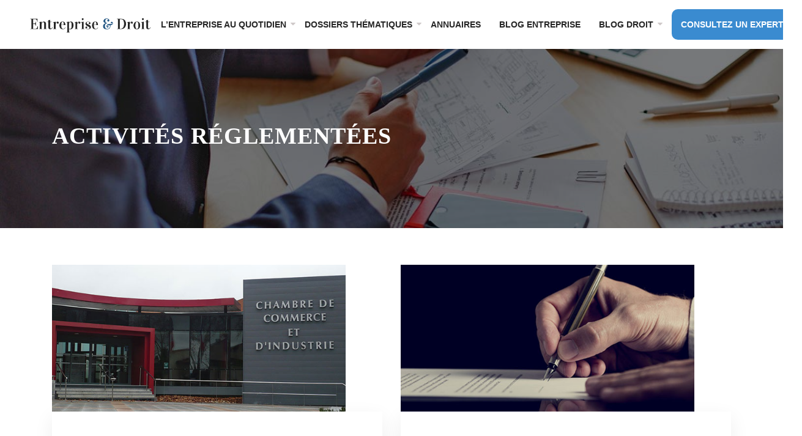

--- FILE ---
content_type: text/html; charset=UTF-8
request_url: https://www.entreprise-et-droit.com/lentreprise-au-quotidien/creer-ou-reprendre/activites-reglementees/page/2/
body_size: 15665
content:
<!DOCTYPE html>
<html>
<head lang="fr-FR">
<meta charset="UTF-8">
<meta name="viewport" content="width=device-width">
<link rel="shortcut icon" href="/wp-content/uploads/2023/03/logo-i-1.jpg" /><link val="entreprise-droit" ver="v 3.19.3" />
<meta name='robots' content='max-image-preview:large' />
<link rel='dns-prefetch' href='//stackpath.bootstrapcdn.com' />
<link rel='canonical' href='https://www.entreprise-et-droit.com/lentreprise-au-quotidien/creer-ou-reprendre/activites-reglementees/page/2/' /><title>Activités et professions réglementées : Tout ce qu'il faut savoir</title><meta name="description" content="Les activités réglementées font l'objet d'une réglementation spécifique dont il est préférable de prendre connaissance avant de se lancer dans son projet."><link rel="alternate" type="application/rss+xml" title="Entreprise et droit &raquo; Flux de la catégorie Activités réglementées" href="https://www.entreprise-et-droit.com/lentreprise-au-quotidien/creer-ou-reprendre/activites-reglementees/feed/" />
<style id='wp-img-auto-sizes-contain-inline-css' type='text/css'>
img:is([sizes=auto i],[sizes^="auto," i]){contain-intrinsic-size:3000px 1500px}
/*# sourceURL=wp-img-auto-sizes-contain-inline-css */
</style>
<style id='wp-block-library-inline-css' type='text/css'>
:root{--wp-block-synced-color:#7a00df;--wp-block-synced-color--rgb:122,0,223;--wp-bound-block-color:var(--wp-block-synced-color);--wp-editor-canvas-background:#ddd;--wp-admin-theme-color:#007cba;--wp-admin-theme-color--rgb:0,124,186;--wp-admin-theme-color-darker-10:#006ba1;--wp-admin-theme-color-darker-10--rgb:0,107,160.5;--wp-admin-theme-color-darker-20:#005a87;--wp-admin-theme-color-darker-20--rgb:0,90,135;--wp-admin-border-width-focus:2px}@media (min-resolution:192dpi){:root{--wp-admin-border-width-focus:1.5px}}.wp-element-button{cursor:pointer}:root .has-very-light-gray-background-color{background-color:#eee}:root .has-very-dark-gray-background-color{background-color:#313131}:root .has-very-light-gray-color{color:#eee}:root .has-very-dark-gray-color{color:#313131}:root .has-vivid-green-cyan-to-vivid-cyan-blue-gradient-background{background:linear-gradient(135deg,#00d084,#0693e3)}:root .has-purple-crush-gradient-background{background:linear-gradient(135deg,#34e2e4,#4721fb 50%,#ab1dfe)}:root .has-hazy-dawn-gradient-background{background:linear-gradient(135deg,#faaca8,#dad0ec)}:root .has-subdued-olive-gradient-background{background:linear-gradient(135deg,#fafae1,#67a671)}:root .has-atomic-cream-gradient-background{background:linear-gradient(135deg,#fdd79a,#004a59)}:root .has-nightshade-gradient-background{background:linear-gradient(135deg,#330968,#31cdcf)}:root .has-midnight-gradient-background{background:linear-gradient(135deg,#020381,#2874fc)}:root{--wp--preset--font-size--normal:16px;--wp--preset--font-size--huge:42px}.has-regular-font-size{font-size:1em}.has-larger-font-size{font-size:2.625em}.has-normal-font-size{font-size:var(--wp--preset--font-size--normal)}.has-huge-font-size{font-size:var(--wp--preset--font-size--huge)}.has-text-align-center{text-align:center}.has-text-align-left{text-align:left}.has-text-align-right{text-align:right}.has-fit-text{white-space:nowrap!important}#end-resizable-editor-section{display:none}.aligncenter{clear:both}.items-justified-left{justify-content:flex-start}.items-justified-center{justify-content:center}.items-justified-right{justify-content:flex-end}.items-justified-space-between{justify-content:space-between}.screen-reader-text{border:0;clip-path:inset(50%);height:1px;margin:-1px;overflow:hidden;padding:0;position:absolute;width:1px;word-wrap:normal!important}.screen-reader-text:focus{background-color:#ddd;clip-path:none;color:#444;display:block;font-size:1em;height:auto;left:5px;line-height:normal;padding:15px 23px 14px;text-decoration:none;top:5px;width:auto;z-index:100000}html :where(.has-border-color){border-style:solid}html :where([style*=border-top-color]){border-top-style:solid}html :where([style*=border-right-color]){border-right-style:solid}html :where([style*=border-bottom-color]){border-bottom-style:solid}html :where([style*=border-left-color]){border-left-style:solid}html :where([style*=border-width]){border-style:solid}html :where([style*=border-top-width]){border-top-style:solid}html :where([style*=border-right-width]){border-right-style:solid}html :where([style*=border-bottom-width]){border-bottom-style:solid}html :where([style*=border-left-width]){border-left-style:solid}html :where(img[class*=wp-image-]){height:auto;max-width:100%}:where(figure){margin:0 0 1em}html :where(.is-position-sticky){--wp-admin--admin-bar--position-offset:var(--wp-admin--admin-bar--height,0px)}@media screen and (max-width:600px){html :where(.is-position-sticky){--wp-admin--admin-bar--position-offset:0px}}

/*# sourceURL=wp-block-library-inline-css */
</style><style id='wp-block-image-inline-css' type='text/css'>
.wp-block-image>a,.wp-block-image>figure>a{display:inline-block}.wp-block-image img{box-sizing:border-box;height:auto;max-width:100%;vertical-align:bottom}@media not (prefers-reduced-motion){.wp-block-image img.hide{visibility:hidden}.wp-block-image img.show{animation:show-content-image .4s}}.wp-block-image[style*=border-radius] img,.wp-block-image[style*=border-radius]>a{border-radius:inherit}.wp-block-image.has-custom-border img{box-sizing:border-box}.wp-block-image.aligncenter{text-align:center}.wp-block-image.alignfull>a,.wp-block-image.alignwide>a{width:100%}.wp-block-image.alignfull img,.wp-block-image.alignwide img{height:auto;width:100%}.wp-block-image .aligncenter,.wp-block-image .alignleft,.wp-block-image .alignright,.wp-block-image.aligncenter,.wp-block-image.alignleft,.wp-block-image.alignright{display:table}.wp-block-image .aligncenter>figcaption,.wp-block-image .alignleft>figcaption,.wp-block-image .alignright>figcaption,.wp-block-image.aligncenter>figcaption,.wp-block-image.alignleft>figcaption,.wp-block-image.alignright>figcaption{caption-side:bottom;display:table-caption}.wp-block-image .alignleft{float:left;margin:.5em 1em .5em 0}.wp-block-image .alignright{float:right;margin:.5em 0 .5em 1em}.wp-block-image .aligncenter{margin-left:auto;margin-right:auto}.wp-block-image :where(figcaption){margin-bottom:1em;margin-top:.5em}.wp-block-image.is-style-circle-mask img{border-radius:9999px}@supports ((-webkit-mask-image:none) or (mask-image:none)) or (-webkit-mask-image:none){.wp-block-image.is-style-circle-mask img{border-radius:0;-webkit-mask-image:url('data:image/svg+xml;utf8,<svg viewBox="0 0 100 100" xmlns="http://www.w3.org/2000/svg"><circle cx="50" cy="50" r="50"/></svg>');mask-image:url('data:image/svg+xml;utf8,<svg viewBox="0 0 100 100" xmlns="http://www.w3.org/2000/svg"><circle cx="50" cy="50" r="50"/></svg>');mask-mode:alpha;-webkit-mask-position:center;mask-position:center;-webkit-mask-repeat:no-repeat;mask-repeat:no-repeat;-webkit-mask-size:contain;mask-size:contain}}:root :where(.wp-block-image.is-style-rounded img,.wp-block-image .is-style-rounded img){border-radius:9999px}.wp-block-image figure{margin:0}.wp-lightbox-container{display:flex;flex-direction:column;position:relative}.wp-lightbox-container img{cursor:zoom-in}.wp-lightbox-container img:hover+button{opacity:1}.wp-lightbox-container button{align-items:center;backdrop-filter:blur(16px) saturate(180%);background-color:#5a5a5a40;border:none;border-radius:4px;cursor:zoom-in;display:flex;height:20px;justify-content:center;opacity:0;padding:0;position:absolute;right:16px;text-align:center;top:16px;width:20px;z-index:100}@media not (prefers-reduced-motion){.wp-lightbox-container button{transition:opacity .2s ease}}.wp-lightbox-container button:focus-visible{outline:3px auto #5a5a5a40;outline:3px auto -webkit-focus-ring-color;outline-offset:3px}.wp-lightbox-container button:hover{cursor:pointer;opacity:1}.wp-lightbox-container button:focus{opacity:1}.wp-lightbox-container button:focus,.wp-lightbox-container button:hover,.wp-lightbox-container button:not(:hover):not(:active):not(.has-background){background-color:#5a5a5a40;border:none}.wp-lightbox-overlay{box-sizing:border-box;cursor:zoom-out;height:100vh;left:0;overflow:hidden;position:fixed;top:0;visibility:hidden;width:100%;z-index:100000}.wp-lightbox-overlay .close-button{align-items:center;cursor:pointer;display:flex;justify-content:center;min-height:40px;min-width:40px;padding:0;position:absolute;right:calc(env(safe-area-inset-right) + 16px);top:calc(env(safe-area-inset-top) + 16px);z-index:5000000}.wp-lightbox-overlay .close-button:focus,.wp-lightbox-overlay .close-button:hover,.wp-lightbox-overlay .close-button:not(:hover):not(:active):not(.has-background){background:none;border:none}.wp-lightbox-overlay .lightbox-image-container{height:var(--wp--lightbox-container-height);left:50%;overflow:hidden;position:absolute;top:50%;transform:translate(-50%,-50%);transform-origin:top left;width:var(--wp--lightbox-container-width);z-index:9999999999}.wp-lightbox-overlay .wp-block-image{align-items:center;box-sizing:border-box;display:flex;height:100%;justify-content:center;margin:0;position:relative;transform-origin:0 0;width:100%;z-index:3000000}.wp-lightbox-overlay .wp-block-image img{height:var(--wp--lightbox-image-height);min-height:var(--wp--lightbox-image-height);min-width:var(--wp--lightbox-image-width);width:var(--wp--lightbox-image-width)}.wp-lightbox-overlay .wp-block-image figcaption{display:none}.wp-lightbox-overlay button{background:none;border:none}.wp-lightbox-overlay .scrim{background-color:#fff;height:100%;opacity:.9;position:absolute;width:100%;z-index:2000000}.wp-lightbox-overlay.active{visibility:visible}@media not (prefers-reduced-motion){.wp-lightbox-overlay.active{animation:turn-on-visibility .25s both}.wp-lightbox-overlay.active img{animation:turn-on-visibility .35s both}.wp-lightbox-overlay.show-closing-animation:not(.active){animation:turn-off-visibility .35s both}.wp-lightbox-overlay.show-closing-animation:not(.active) img{animation:turn-off-visibility .25s both}.wp-lightbox-overlay.zoom.active{animation:none;opacity:1;visibility:visible}.wp-lightbox-overlay.zoom.active .lightbox-image-container{animation:lightbox-zoom-in .4s}.wp-lightbox-overlay.zoom.active .lightbox-image-container img{animation:none}.wp-lightbox-overlay.zoom.active .scrim{animation:turn-on-visibility .4s forwards}.wp-lightbox-overlay.zoom.show-closing-animation:not(.active){animation:none}.wp-lightbox-overlay.zoom.show-closing-animation:not(.active) .lightbox-image-container{animation:lightbox-zoom-out .4s}.wp-lightbox-overlay.zoom.show-closing-animation:not(.active) .lightbox-image-container img{animation:none}.wp-lightbox-overlay.zoom.show-closing-animation:not(.active) .scrim{animation:turn-off-visibility .4s forwards}}@keyframes show-content-image{0%{visibility:hidden}99%{visibility:hidden}to{visibility:visible}}@keyframes turn-on-visibility{0%{opacity:0}to{opacity:1}}@keyframes turn-off-visibility{0%{opacity:1;visibility:visible}99%{opacity:0;visibility:visible}to{opacity:0;visibility:hidden}}@keyframes lightbox-zoom-in{0%{transform:translate(calc((-100vw + var(--wp--lightbox-scrollbar-width))/2 + var(--wp--lightbox-initial-left-position)),calc(-50vh + var(--wp--lightbox-initial-top-position))) scale(var(--wp--lightbox-scale))}to{transform:translate(-50%,-50%) scale(1)}}@keyframes lightbox-zoom-out{0%{transform:translate(-50%,-50%) scale(1);visibility:visible}99%{visibility:visible}to{transform:translate(calc((-100vw + var(--wp--lightbox-scrollbar-width))/2 + var(--wp--lightbox-initial-left-position)),calc(-50vh + var(--wp--lightbox-initial-top-position))) scale(var(--wp--lightbox-scale));visibility:hidden}}
/*# sourceURL=https://www.entreprise-et-droit.com/wp-includes/blocks/image/style.min.css */
</style>
<style id='global-styles-inline-css' type='text/css'>
:root{--wp--preset--aspect-ratio--square: 1;--wp--preset--aspect-ratio--4-3: 4/3;--wp--preset--aspect-ratio--3-4: 3/4;--wp--preset--aspect-ratio--3-2: 3/2;--wp--preset--aspect-ratio--2-3: 2/3;--wp--preset--aspect-ratio--16-9: 16/9;--wp--preset--aspect-ratio--9-16: 9/16;--wp--preset--color--black: #000000;--wp--preset--color--cyan-bluish-gray: #abb8c3;--wp--preset--color--white: #ffffff;--wp--preset--color--pale-pink: #f78da7;--wp--preset--color--vivid-red: #cf2e2e;--wp--preset--color--luminous-vivid-orange: #ff6900;--wp--preset--color--luminous-vivid-amber: #fcb900;--wp--preset--color--light-green-cyan: #7bdcb5;--wp--preset--color--vivid-green-cyan: #00d084;--wp--preset--color--pale-cyan-blue: #8ed1fc;--wp--preset--color--vivid-cyan-blue: #0693e3;--wp--preset--color--vivid-purple: #9b51e0;--wp--preset--gradient--vivid-cyan-blue-to-vivid-purple: linear-gradient(135deg,rgb(6,147,227) 0%,rgb(155,81,224) 100%);--wp--preset--gradient--light-green-cyan-to-vivid-green-cyan: linear-gradient(135deg,rgb(122,220,180) 0%,rgb(0,208,130) 100%);--wp--preset--gradient--luminous-vivid-amber-to-luminous-vivid-orange: linear-gradient(135deg,rgb(252,185,0) 0%,rgb(255,105,0) 100%);--wp--preset--gradient--luminous-vivid-orange-to-vivid-red: linear-gradient(135deg,rgb(255,105,0) 0%,rgb(207,46,46) 100%);--wp--preset--gradient--very-light-gray-to-cyan-bluish-gray: linear-gradient(135deg,rgb(238,238,238) 0%,rgb(169,184,195) 100%);--wp--preset--gradient--cool-to-warm-spectrum: linear-gradient(135deg,rgb(74,234,220) 0%,rgb(151,120,209) 20%,rgb(207,42,186) 40%,rgb(238,44,130) 60%,rgb(251,105,98) 80%,rgb(254,248,76) 100%);--wp--preset--gradient--blush-light-purple: linear-gradient(135deg,rgb(255,206,236) 0%,rgb(152,150,240) 100%);--wp--preset--gradient--blush-bordeaux: linear-gradient(135deg,rgb(254,205,165) 0%,rgb(254,45,45) 50%,rgb(107,0,62) 100%);--wp--preset--gradient--luminous-dusk: linear-gradient(135deg,rgb(255,203,112) 0%,rgb(199,81,192) 50%,rgb(65,88,208) 100%);--wp--preset--gradient--pale-ocean: linear-gradient(135deg,rgb(255,245,203) 0%,rgb(182,227,212) 50%,rgb(51,167,181) 100%);--wp--preset--gradient--electric-grass: linear-gradient(135deg,rgb(202,248,128) 0%,rgb(113,206,126) 100%);--wp--preset--gradient--midnight: linear-gradient(135deg,rgb(2,3,129) 0%,rgb(40,116,252) 100%);--wp--preset--font-size--small: 13px;--wp--preset--font-size--medium: 20px;--wp--preset--font-size--large: 36px;--wp--preset--font-size--x-large: 42px;--wp--preset--spacing--20: 0.44rem;--wp--preset--spacing--30: 0.67rem;--wp--preset--spacing--40: 1rem;--wp--preset--spacing--50: 1.5rem;--wp--preset--spacing--60: 2.25rem;--wp--preset--spacing--70: 3.38rem;--wp--preset--spacing--80: 5.06rem;--wp--preset--shadow--natural: 6px 6px 9px rgba(0, 0, 0, 0.2);--wp--preset--shadow--deep: 12px 12px 50px rgba(0, 0, 0, 0.4);--wp--preset--shadow--sharp: 6px 6px 0px rgba(0, 0, 0, 0.2);--wp--preset--shadow--outlined: 6px 6px 0px -3px rgb(255, 255, 255), 6px 6px rgb(0, 0, 0);--wp--preset--shadow--crisp: 6px 6px 0px rgb(0, 0, 0);}:where(.is-layout-flex){gap: 0.5em;}:where(.is-layout-grid){gap: 0.5em;}body .is-layout-flex{display: flex;}.is-layout-flex{flex-wrap: wrap;align-items: center;}.is-layout-flex > :is(*, div){margin: 0;}body .is-layout-grid{display: grid;}.is-layout-grid > :is(*, div){margin: 0;}:where(.wp-block-columns.is-layout-flex){gap: 2em;}:where(.wp-block-columns.is-layout-grid){gap: 2em;}:where(.wp-block-post-template.is-layout-flex){gap: 1.25em;}:where(.wp-block-post-template.is-layout-grid){gap: 1.25em;}.has-black-color{color: var(--wp--preset--color--black) !important;}.has-cyan-bluish-gray-color{color: var(--wp--preset--color--cyan-bluish-gray) !important;}.has-white-color{color: var(--wp--preset--color--white) !important;}.has-pale-pink-color{color: var(--wp--preset--color--pale-pink) !important;}.has-vivid-red-color{color: var(--wp--preset--color--vivid-red) !important;}.has-luminous-vivid-orange-color{color: var(--wp--preset--color--luminous-vivid-orange) !important;}.has-luminous-vivid-amber-color{color: var(--wp--preset--color--luminous-vivid-amber) !important;}.has-light-green-cyan-color{color: var(--wp--preset--color--light-green-cyan) !important;}.has-vivid-green-cyan-color{color: var(--wp--preset--color--vivid-green-cyan) !important;}.has-pale-cyan-blue-color{color: var(--wp--preset--color--pale-cyan-blue) !important;}.has-vivid-cyan-blue-color{color: var(--wp--preset--color--vivid-cyan-blue) !important;}.has-vivid-purple-color{color: var(--wp--preset--color--vivid-purple) !important;}.has-black-background-color{background-color: var(--wp--preset--color--black) !important;}.has-cyan-bluish-gray-background-color{background-color: var(--wp--preset--color--cyan-bluish-gray) !important;}.has-white-background-color{background-color: var(--wp--preset--color--white) !important;}.has-pale-pink-background-color{background-color: var(--wp--preset--color--pale-pink) !important;}.has-vivid-red-background-color{background-color: var(--wp--preset--color--vivid-red) !important;}.has-luminous-vivid-orange-background-color{background-color: var(--wp--preset--color--luminous-vivid-orange) !important;}.has-luminous-vivid-amber-background-color{background-color: var(--wp--preset--color--luminous-vivid-amber) !important;}.has-light-green-cyan-background-color{background-color: var(--wp--preset--color--light-green-cyan) !important;}.has-vivid-green-cyan-background-color{background-color: var(--wp--preset--color--vivid-green-cyan) !important;}.has-pale-cyan-blue-background-color{background-color: var(--wp--preset--color--pale-cyan-blue) !important;}.has-vivid-cyan-blue-background-color{background-color: var(--wp--preset--color--vivid-cyan-blue) !important;}.has-vivid-purple-background-color{background-color: var(--wp--preset--color--vivid-purple) !important;}.has-black-border-color{border-color: var(--wp--preset--color--black) !important;}.has-cyan-bluish-gray-border-color{border-color: var(--wp--preset--color--cyan-bluish-gray) !important;}.has-white-border-color{border-color: var(--wp--preset--color--white) !important;}.has-pale-pink-border-color{border-color: var(--wp--preset--color--pale-pink) !important;}.has-vivid-red-border-color{border-color: var(--wp--preset--color--vivid-red) !important;}.has-luminous-vivid-orange-border-color{border-color: var(--wp--preset--color--luminous-vivid-orange) !important;}.has-luminous-vivid-amber-border-color{border-color: var(--wp--preset--color--luminous-vivid-amber) !important;}.has-light-green-cyan-border-color{border-color: var(--wp--preset--color--light-green-cyan) !important;}.has-vivid-green-cyan-border-color{border-color: var(--wp--preset--color--vivid-green-cyan) !important;}.has-pale-cyan-blue-border-color{border-color: var(--wp--preset--color--pale-cyan-blue) !important;}.has-vivid-cyan-blue-border-color{border-color: var(--wp--preset--color--vivid-cyan-blue) !important;}.has-vivid-purple-border-color{border-color: var(--wp--preset--color--vivid-purple) !important;}.has-vivid-cyan-blue-to-vivid-purple-gradient-background{background: var(--wp--preset--gradient--vivid-cyan-blue-to-vivid-purple) !important;}.has-light-green-cyan-to-vivid-green-cyan-gradient-background{background: var(--wp--preset--gradient--light-green-cyan-to-vivid-green-cyan) !important;}.has-luminous-vivid-amber-to-luminous-vivid-orange-gradient-background{background: var(--wp--preset--gradient--luminous-vivid-amber-to-luminous-vivid-orange) !important;}.has-luminous-vivid-orange-to-vivid-red-gradient-background{background: var(--wp--preset--gradient--luminous-vivid-orange-to-vivid-red) !important;}.has-very-light-gray-to-cyan-bluish-gray-gradient-background{background: var(--wp--preset--gradient--very-light-gray-to-cyan-bluish-gray) !important;}.has-cool-to-warm-spectrum-gradient-background{background: var(--wp--preset--gradient--cool-to-warm-spectrum) !important;}.has-blush-light-purple-gradient-background{background: var(--wp--preset--gradient--blush-light-purple) !important;}.has-blush-bordeaux-gradient-background{background: var(--wp--preset--gradient--blush-bordeaux) !important;}.has-luminous-dusk-gradient-background{background: var(--wp--preset--gradient--luminous-dusk) !important;}.has-pale-ocean-gradient-background{background: var(--wp--preset--gradient--pale-ocean) !important;}.has-electric-grass-gradient-background{background: var(--wp--preset--gradient--electric-grass) !important;}.has-midnight-gradient-background{background: var(--wp--preset--gradient--midnight) !important;}.has-small-font-size{font-size: var(--wp--preset--font-size--small) !important;}.has-medium-font-size{font-size: var(--wp--preset--font-size--medium) !important;}.has-large-font-size{font-size: var(--wp--preset--font-size--large) !important;}.has-x-large-font-size{font-size: var(--wp--preset--font-size--x-large) !important;}
/*# sourceURL=global-styles-inline-css */
</style>

<style id='classic-theme-styles-inline-css' type='text/css'>
/*! This file is auto-generated */
.wp-block-button__link{color:#fff;background-color:#32373c;border-radius:9999px;box-shadow:none;text-decoration:none;padding:calc(.667em + 2px) calc(1.333em + 2px);font-size:1.125em}.wp-block-file__button{background:#32373c;color:#fff;text-decoration:none}
/*# sourceURL=/wp-includes/css/classic-themes.min.css */
</style>
<link rel='stylesheet' id='default-css' href='https://www.entreprise-et-droit.com/wp-content/themes/factory-templates-3/style.css?ver=a07c6db0a72db7258f453cd0803f5863' type='text/css' media='all' />
<link rel='stylesheet' id='bootstrap4-css' href='https://www.entreprise-et-droit.com/wp-content/themes/factory-templates-3/css/bootstrap4/bootstrap.min.css?ver=a07c6db0a72db7258f453cd0803f5863' type='text/css' media='all' />
<link rel='stylesheet' id='font-awesome-css' href='https://stackpath.bootstrapcdn.com/font-awesome/4.7.0/css/font-awesome.min.css?ver=a07c6db0a72db7258f453cd0803f5863' type='text/css' media='all' />
<link rel='stylesheet' id='custom-post-css' href='https://www.entreprise-et-droit.com/wp-content/themes/factory-templates-3/css/custom-post.css?ver=a07c6db0a72db7258f453cd0803f5863' type='text/css' media='all' />
<link rel='stylesheet' id='aos-css' href='https://www.entreprise-et-droit.com/wp-content/themes/factory-templates-3/css/aos.css?ver=a07c6db0a72db7258f453cd0803f5863' type='text/css' media='all' />
<link rel='stylesheet' id='global-css' href='https://www.entreprise-et-droit.com/wp-content/themes/factory-templates-3/css/global.css?ver=a07c6db0a72db7258f453cd0803f5863' type='text/css' media='all' />
<link rel='stylesheet' id='style-css' href='https://www.entreprise-et-droit.com/wp-content/themes/factory-templates-3/css/template.css?ver=a07c6db0a72db7258f453cd0803f5863' type='text/css' media='all' />
<script type="text/javascript" src="https://www.entreprise-et-droit.com/wp-content/themes/factory-templates-3/js/jquery.min.js?ver=a07c6db0a72db7258f453cd0803f5863" id="jquery-js"></script>
<link rel="https://api.w.org/" href="https://www.entreprise-et-droit.com/wp-json/" /><link rel="alternate" title="JSON" type="application/json" href="https://www.entreprise-et-droit.com/wp-json/wp/v2/categories/51" /><link rel="EditURI" type="application/rsd+xml" title="RSD" href="https://www.entreprise-et-droit.com/xmlrpc.php?rsd" />



<script>
  (function(i,s,o,g,r,a,m){i['GoogleAnalyticsObject']=r;i[r]=i[r]||function(){
  (i[r].q=i[r].q||[]).push(arguments)},i[r].l=1*new Date();a=s.createElement(o),
  m=s.getElementsByTagName(o)[0];a.async=1;a.src=g;m.parentNode.insertBefore(a,m)
  })(window,document,'script','https://www.google-analytics.com/analytics.js','ga');

  ga('create', 'UA-76109519-1', 'auto');
  ga('send', 'pageview');

</script>
<meta name="google-site-verification" content="bUge3x16eU5mtyB-dxkX-yRxZrnl26Tr_F-MmroDCLc" /><style type="text/css">
  
.default_color_background,.menu-bars{background-color : #255884 }
.default_color_text,a,h1 span,h2 span,h3 span,h4 span,h5 span,h6 span{color :#255884 }
.navigation li a,.navigation li.disabled,.navigation li.active a,.owl-dots .owl-dot.active span,.owl-dots .owl-dot:hover span{background-color: #255884;}
.block-spc{border-color:#255884}
.default_color_border{border-color : #255884 }
.fa-bars,.overlay-nav .close{color: #255884;}
nav li a:after{background-color: #255884;}
a{color : #208ae5 }
a:hover{color : #7eabd1 }
.archive h2 a{color :#212121}
.main-menu,.bottom-menu{background-color:#fff;}
.scrolling-down{background-color:#fff;}
.main-menu{box-shadow: none;-moz-box-shadow: none;-webkit-box-shadow: none;}
.main-menu{padding : 0 0 0 0 }
.main-menu.scrolling-down{padding : 0 0 0 0!important; }
.main-menu.scrolling-down{-webkit-box-shadow: 0 2px 13px 0 rgba(0, 0, 0, .1);-moz-box-shadow: 0 2px 13px 0 rgba(0, 0, 0, .1);box-shadow: 0 2px 13px 0 rgba(0, 0, 0, .1);}   
nav li a{font-size:14px;}
nav li a{line-height:40px;}
nav li a{color:#262626!important;}
nav li:hover > a,.current-menu-item > a{color:#255884!important;}
.archive h1{color:#fff!important;}
.archive h1,.single h1{text-align:left!important;}
.single h1{color:#fff!important;}
.archive .readmore{background-color:#3a8bd0;}
.archive .readmore{color:#fff;}
.archive .readmore:hover{color:#fff;}
.archive .readmore{padding:8px 20px;}
.subheader{padding:120px 0px}
footer{padding:100px 0 0}
footer #back_to_top{background-color:#255884;}
footer #back_to_top i{color:#fff;}
footer #back_to_top {padding:6px 12px 4px;}
.single h2{font-size:22px!important}    
.single h3{font-size:18px!important}    
.single h4{font-size:15px!important}    
.single h5{font-size:15px!important}    
.single h6{font-size:15px!important}    
@media(max-width: 1024px){.main-menu.scrolling-down{position: fixed !important;}}
.breadcrumb a,.fbc-page .fbc-wrap .fbc-items a,.fbc-page .fbc-wrap .fbc-item li span,.fbc-page .fbc-wrap .fbc-items li.active span, .fbc-page .fbc-wrap .fbc-items li .fbc-end-text{color:#fff!important;margin: 0 5px!important;font-family: "Source Sans Pro",'Trebuchet MS', Helvetica, sans-serif;font-size:14px;}
.fbc-page .fbc-wrap .fbc-items li{padding:0!important;font-family: "Source Sans Pro",'Trebuchet MS', Helvetica, sans-serif;}
.fbc-page .fbc-wrap .fbc-items li a{color:#fff;font-size:14px;}
.breadcrumb,.fbc-page .fbc-wrap .fbc-items{position: absolute;
color: #fff;
bottom: 0;
margin-bottom: 0;
border-radius: 0;
background: #0000004f;
padding: 10px 25px;}
@import url('https://fonts.googleapis.com/css2?family=Source+Sans+Pro:wght@300;400;600;700;900&family=Vidaloka&display=swap');
body{
font-family: "Source Sans Pro",'Trebuchet MS', Helvetica, sans-serif;
    line-height: 25px;
    font-weight: 400;
    font-style: normal;
    color: #838383;
    font-size: 14px;
}

h1,h2,h3,h4{font-family: 'Vidaloka', serif; letter-spacing: 1px; text-transform: uppercase;     font-weight: 700;}

/********************************************************/
.navbar{ padding: 0!important;}
.navbar-toggler{border:none}
nav li a{
font-weight: 700;
text-transform: uppercase;
padding: 20px 0;
}
.menu-item-has-children::after{
top: 24px;
    color: #cfc9c9;
    right: 0;
}
.sub-menu li a{padding:0 7px;}
.scrolling-down #logo img {width:auto;}
.normal-menu ul {z-index: 10;}
.sub-menu .menu-item-has-children::after {
                top: 5px;
                 color: #cfc9c9;
                right: 9px;
            }
  .sub-menu { max-width: initial; }
li.specifique_link {
text-align: center;
background: #3A8BD0;
-webkit-border-radius: 10px;
-moz-border-radius: 10px;
border-radius: 10px;
margin: 15px;
}
li.specifique_link a{line-height:30px!important; color:#fff!important; padding: 10px 0!important;}
li.specifique_link a:hover{color:#fff!important; }
/*********************Home**************************/
.bloc1{height:65vh;}
.titre-intro .sow-headline-container p.sow-sub-headline{font-family: 'Vidaloka', serif;}
.ow-button-base.ow-button-align-center { font-weight: 700;}
.titre2 .sow-headline-container h2.sow-headline{    padding-left: 20px;  border-left: 6px solid #333;}
.titre3 .sow-headline-container h2.sow-headline{padding-left: 20px;  border-left: 6px solid #fff;}
.bloc-icon h3{font-size: 12px;line-height:22px;font-family: 'Vidaloka', serif; font-weight: 400; color:#2c2c2c;}
.vc_btn3, .btBlue .vc_btn3{background-color: #3A8BD0; color:#fff;    border-radius: 3px;font-size: 14px; border: 2px solid transparent; padding: 13px 22px; margin-right:20px;}
.vc_btn3:hover, .btBlue .vc_btn3:hover{border: 2px solid #3A8BD0;background-color: #fff; color:#255884;}
.vc_btn3:focus,.btBlue .vc_btn3:focus{border: 2px solid #3A8BD0 !important;}
.vc_btn2,.btBNuit .vc_btn3{background-color: #202D37; color:#fff;    border-radius: 3px;font-size: 14px; border: 2px solid transparent; padding: 13px 45px; }
.vc_btn2:hover,.btBNuit .vc_btn3:hover{border: 2px solid #202D37;background-color: #fff; color:#202D37;}
.vc_btn2:focus,.btBNuit .vc_btn3:focus{border: 2px solid #202D37 !important;}
.blog-affichage .post-title-loop a{    text-transform: uppercase;  font-weight: 700; color:#fff; font-size:17px; line-height:22px; padding-bottom: 10px;
    border-bottom: 1px solid #e1e1e1;
    margin-bottom: 15px;
margin-top: 15px;
display:block;}
.spb{font-family: 'Vidaloka', serif;}
.blocTxt h3{    font-size: 18px;
    letter-spacing: 0.5px;
    margin-bottom: 6px;
    line-height: 22px;
    color: #2c2c2c;
font-weight: 400;
}
.col1{ -webkit-transition:.5s all ease;
    transition:.5s all ease;}
.col1:hover {
    -webkit-transform: translateY(-8px);
    transform: translateY(-8px);
}
.part-right{padding:80px 170px 60px 170px;}
.tm-sbox1{position:relative; z-index:1;}
.tm-sbox1:after {
    content: '';
    top: 72px;
    left: 30px;
    width: 1px;
    height: 50%;
    background-color: #ddd;
    position: absolute;
z-index:-1;
}
.content-image-hover-text.bottom-slide .content{left: 5%;}
.col2{    border: 1px solid rgba(0, 0, 0, 0.07);   padding: 2em 2em 1em;}
.colt h3{font-size: 13px; margin-bottom: 15px;}
.txt_prem .sow-headline-container p.sow-sub-headline{font-style: italic; font-family: 'Vidaloka', serif;}
.col3{    border: 1px solid #fff;   padding: 10px 10px 0;     border-radius: 5px;}
h1.title{color: #fff;position: relative;}
.post-title{
  background-repeat: no-repeat;
  background-size: cover;
  background-position: center center;
  background-image: url('/wp-content/uploads/2023/03/tbar-bg2.jpg');
  height: 320px;
  text-align: center;
  line-height: 320px;
  margin-bottom: 30px;
  color: #fff;
  font-size: 35px;
}
.widget-classic-list{
       list-style-type: disc;
        margin: 30px 0 0;
    padding:0 0 0 20px;
    font-size:14px;
columns: 3;
break-inside: avoid;
-moz-column-gap: 30px;
-webkit-column-gap: 30px;
}
ul.list_cat {  list-style-type: none; padding:0;     margin-bottom: 60px;}
ul.list_cat li{  margin:1em 0;}
a.lien_page {
  padding: 15px 0;
  border: 1px solid #255884;
  color: #255884;
  font-size: 16px;
  display: inherit;
}
a.lien_page:hover{
    background:#255884;
    color:#fff;
}
a.lien_page:focus{border: 1px solid #255884 !important;}
.cole1{
    padding: 28px 25px;
    border: 1px solid #255884;
}
.cole1:hover{    background: #3A8BD0;}
.cole1:hover .blocTxt h3, .cole1:hover .blocTxt p{color:#fff;}
.lien-sp {
border-radius: 3px;
    background-color: #3A8BD0;
    color: #fff;
    padding: 12px 22px;
}
.cole1:hover .lien-sp{background-color: #fff; color: #3A8BD0;}
.cole1:hover .deco-img  img {
    -webkit-filter: brightness(0) invert(1);
    filter: brightness(0) invert(1);
}
.tm-skincolor{    color: #3A8BD0;}
.tm-list {
    list-style: none;
    padding-left: 0px;
    font-size: 15px;
    font-weight: 400;
}
ul.tm-list li {    padding-top: 12px;  color: #000;}
.tm-list i.tm-skincolor {
    margin-left: 5px;
    margin-right: 8px;
}
.titre4  .sow-headline-container h3.sow-headline{font-weight: 400; letter-spacing: 0;   text-transform: initial;margin-bottom: 0;}
.titre4 .sow-headline-container .decoration{margin-top: 0!important;}
.titre4  .sow-headline-container h2.sow-headline{    margin-bottom: 0;}
.menu-services-menu-left-container ul{list-style: none;
    margin: 0px;
    padding: 0px;
    margin-bottom: 30px;}
.menu-services-menu-left-container ul li {   margin: 5px 0;}
.menu-services-menu-left-container ul li a {
    display: block;
    position: relative;
    font-weight: normal;
    font-size: 14px;
    padding: 12px 16px;
    background-color: #f1f1f1;
    letter-spacing: 1px;
color: #212121;
}
.menu-services-menu-left-container ul li.current-menu-item>a ,.menu-services-menu-left-container ul li a:hover{
    background: #255884;
   color: #fff!important;
}
h2.big_titre{padding-left: 20px;   border-left: 6px solid #333; color: #2c2c2c;}
/************************categorie*************************/
.bloc-cat-before-footer{ display: flex;
    flex-direction: row;
    height: 550px;
margin-top:20px;
margin-bottom:-40px;
}
#part-leftcat {
 width: 100%;
  flex-grow: 1;
    background: #255885;
padding: 80px 170px 60px 170px;
text-align: center;
    color: #fff;
}

#part-rightcat {
 width: 100%;
  flex-grow: 1;
background-image: url(/wp-content/uploads/2023/03/consultation-entreprise-1.jpg);
background-position: center center;
background-size: cover;
padding: 70px;
}
.bg-col3{background-color: #ffffff;  color: #255884;}
/***********************footer*****************************/
.widget-area{max-width: 100%!important; padding: 0!important;}
footer{  color: rgba(20000055, 255, 255, 0.52);       background-size: cover;  background-position: center;}

footer #back_to_top{
    line-height:22px;
    text-align:center;
    bottom:1.5%;
    border-radius: 6px;
}
footer #back_to_top i{
    font-size:22px
}
footer .copyright{
     padding: 20px 0;
    border-top: 1px solid rgba(20000055, 255, 255, 0.07);
    margin-top: 60px;
    color: #838383;
    text-align: center;
    font-size: 14px;
}

footer ul{
    list-style:none;
    margin:0;
    padding:0;
    font-size:14px;
columns: 3;
break-inside: avoid;
-moz-column-gap: 30px;
-webkit-column-gap: 30px;
}
footer ul li{
    left:0;
    -webkit-transition:.5s all ease;
    transition:.5s all ease;
    padding:.4em 0
}
footer ul li a, footer .copyright a{color: rgba(20000055, 255, 255, 0.7);}
footer ul li a:hover, footer .copyright a:hover{color:#255884;}
footer .footer-widget{
    line-height: 30px;
font-size:20px;
    padding-bottom: 13px;
    font-weight: 700;
    color: #fff;
font-family: 'Vidaloka', serif;
}

/***********************************************************************/

.widget_sidebar .sidebar-widget {
color: #3a8bd0;
    padding-bottom: 18px;
    font-size: 20px;
    line-height: 27px;
}

.post-content-loop{
padding: 40px 30px;
    -webkit-box-shadow: 0 10px 30px rgb(0 0 0 / 7%);
    box-shadow: 0 10px 30px rgb(0 0 0 / 7%);
    background: #fff;
}

.widget_sidebar a,.widget_sidebar p{
    font-size:15px
}
.widget_sidebar{
padding: 30px 25px;
    margin-bottom: 50px;
   -webkit-box-shadow: 0 10px 30px rgb(0 0 0 / 7%);
    box-shadow: 0 10px 30px rgb(0 0 0 / 7%);
    background: #fff;
}
.loop-post .thumb-cover{
    margin-bottom:0!important
}


.archive h1,.single h1{
    font-size:38px;
}

.archive h2{
line-height: 32px;
    margin-bottom: 0.5em;
    font-size: 21px;
}
.post-inloop{
    margin:0 0 40px;
    padding:0 0 40px;
    border-bottom:1px solid rgba(0,0,0,.08)
}
.post-inloop p{
    padding-bottom:0;
    margin-bottom:20px
}
.post-inloop .col-md-7{
    padding-left:40px
}
.blog-post-content{
    border-bottom: none;
    padding: 0 0 10px;
}

.single .related{
    color:#060815;
    display:inline-block;
    font-weight:400;
    line-height:26px;
padding: 20px 0 5px;
}
.single h2,.single h3,.single h4,.single h5,.single h6{
    color: #060815;
    line-height: 1.5;
    font-weight: 600;
}

.archive .readmore{
    font-size:13px;
    line-height:24px;
    font-weight:600;
    text-transform:uppercase;
position:relative;
    overflow: hidden;
z-index: 1;
border-radius: 5px;
}
.archive .readmore::before {
    content: "";
    background-color: #255884;
    position: absolute;
    display: block;
    height: 100%;
    top: 0;
    -webkit-transform: translateX(-100%) skew(-30deg);
    -moz-transform: translateX(-100%) skew(-30deg);
    transform: translateX(-100%) skew(-30deg);
    -webkit-transition: .5s cubic-bezier(.76, .49, .25, 1);
    -moz-transition: .5s cubic-bezier(.76, .49, .25, 1);
    transition: .5s cubic-bezier(.76, .49, .25, 1);
    left: -25px;
    width: 135%;
    z-index: -1;
}
.archive .readmore:hover:before {
    -webkit-transform: translateX(0) skew(-30deg);
    -moz-transform: translateX(0) skew(-30deg);
    transform: translateX(0) skew(-30deg);
}
.single .post-data{
    margin-bottom:50px;
background: #fff; padding: 0 30px;
}

/***********************Responsive*****************************/
@media screen and (max-width:1600px){
.part-right {padding: 80px 50px 60px 50px;}
.tm-sbox1::after {left: 36px;}
}
@media screen and (max-width:1366px){.tm-sbox1::after{display:none;}
.logo-main{width: 200px;height: auto;}
#part-leftcat {padding: 80px 50px 60px 50px;}
}
@media screen and (max-width:1024px){
.bloc-cat-before-footer {height: 680px;}
.navbar {  padding: 10px 0 !important;}
.bloc1{height:70vh;}
img{max-width: 100%;height: auto;}
.main-menu.scrolling-down {  padding: 20px 0 !important;}
.sub-menu { background-color: #ececec42;}
.sub-menu li a{padding:15px;}
.menu-item-has-children::after { top: 7px;}
 ul#main-menu{margin-top:2em; }
    .home h1{
        line-height:35px!important;
        font-size:28px!important
    }
    .home h2{
        line-height:30px!important;
        font-size:24px!important
    }
    nav li a{
        line-height:30px;
padding:10px;
    }
    .normal-menu ul{
        margin-top:1em
    }
    .main-menu ul li .sub-menu{
        margin-top:0;
        min-width:100%;
        position:relative;
        box-shadow:none
    }
 .home h3{ font-size:13px!important }
}
@media screen and (max-width:960px){
.vc_btn2, .btBNuit .vc_btn3 {padding: 9px 30px;}
.vc_btn3, .btBlue .vc_btn3 { padding: 9px 22px;}
.boutonIntxt .vc_btn3, .boutonIntxt .vc_btn2{width: 58%;
display: block;
margin: 10px 0;
text-align: center;
}
div.left_bloc_form span, .execphpwidget span { font-size: 15px;}
.home .vc_btn3-container .vc_btn2{margin-right: 0!important;}
    .home h1{
        line-height:30px!important;
        font-size:27px!important
    }
    .home h2{
        line-height:28px!important;
        font-size:22px!important
    }
.home .loop-post {padding: 0;}
    .single .post-data{
        padding:0 15px;
    }
    .sidebar{
        margin-top:0
    }
    .scrolling-down .navbar-collapse{
        background:0 0
    }
    .single .related{
        width:100%
    }
    .post-inloop .col-md-7{
        padding-left:0
    }
    .widget_footer{
        margin-top:2em
    }
    .loop-post{
        padding:0;
    }

    .recent-project-title{
        transform:none!important
    }
   
}
@media screen and (max-width:480px){
.bloc-cat-before-footer{display:none}
footer ul { columns: 1;}
.bloc1 {  height: 90vh;}
    footer .copyright{
        padding:25px 50px
    }
}
/*************************css widget**************************/
aside#execphp-3 {
    background: #255884;
    margin-bottom: 0!important;
padding: 33px 16px 20px;
    text-align: center;
}
div.txt_prem {
    color: #fff;
    font-style: italic;
    font-size: 14px;
    text-align: center;
    font-family: 'Vidaloka', serif;
}
#execphp-3 p {
    color: #fff;
    line-height: 1.4;
    font-size: 14px;
    text-align: center;
}
div.left_bloc_form span, .execphpwidget span {
    font-size: 20px;
    padding: 15px 0 10px;
    font-family: Vidaloka,'Trebuchet MS', Helvetica, sans-serif;
    line-height: 30px;
    letter-spacing: 1px;
    font-weight: 400;
    font-style: normal;
    width: 100%;
    display: block;
    color: #fff;
}
.form_interne .search_field {
    background-color: rgba(0,0,0,.03);
    border: 1px solid #e5e5e5;
     padding: 8px 6px;
    padding-left: 29px;
    position: relative;
    height: 40px;
    display: block;
    width: 100%;
    border-radius: 3px;
}
.form_interne .search_field i {
    position: absolute;
    left: 13px;
    top: 13px;
    opacity: 0.9;
    font-size: 16px;
    color: #999999;
    width: 20px;
}
#execphp-3 .search_field select, #execphp-3 .search_field i , .form_interne .search_field i{
    color: #fff;
}
.form_interne .search_field select {
    background: transparent;
    border: none;
    -webkit-appearance: none;
    height: 28px;
    padding: 5px;
    padding-top: 0px;
    padding-left: 5px;
    color: #fff;
    max-width: inherit;
    position: relative;
    width: 100%;
    z-index: 100;
}
.form_interne .search_field select option {
    background: #fff ;
}
.form_interne .search_field select option {
    color: #2d2d2d;
}
.vc_btn3-container .vc_btn3{margin-right: 0;}
.home .vc_btn3-container .vc_btn2{margin-right: 20px;}
.vc_btn3-container{    margin: 20px 0 0; display: inline-block;
vertical-align: top;}
.custom-sidebar .vc_btn3-container, .bt-assurances-pro{width:100%;}
aside#text-14.widget {
    background: #DFE6ED;
    color: #202D37;
    border: 4px solid #255884;
}
#text-14 .textwidget { padding: 15px 15px 1px;}
.search_field.selectbox::after {
  font-family: FontAwesome;
  content: '\f107';
  position: absolute;
  right: 13px;
  top: 9px;
color:#fff;
}
/**********************************intro article*********************************************/
div.intro_article { margin-bottom: 4em;}
#single_widg {
    border-top: 1px solid #255884;
    border-bottom: 1px solid #255884;
    padding: 30px 0 30px;
    position: relative;
    z-index: 9;
    text-align: center;
    width: 95%;
}
.widg_titre {
    color: #000;
    text-align: center;
    font-weight: 500;
    padding: 0 9%;
    font-size: 16px;
}
.titre_intro { font-weight: 600;}
.demarches {
    color: #255884;
    margin-top: 1em;
    display: block;
    font-weight: 600;
}
.barre2 {
    width: 13%;
    border-top: 1px solid #000;
    display: inline-block;
    margin: 1em 0;
}
.widg_titre2 {
    color: #3A8BD0;
    text-align: center;
    font-weight: 600;
    margin-bottom: 1em;
    font-size: 18px;
}
#gauche {
    text-align: right;
    margin-right: 2%;
}
#gauche, #droit {
    float: left;
    width: 47%;
}
#droit {
    text-align: left;
    margin-left: 2%;
}
#global {
    overflow: auto;
    width: 97%;
    margin-bottom: 2%;
}
.formulaire_single .team_single {
    background: url(/wp-content/uploads/2023/03/drop-down-arrow.png) #fff no-repeat 92% center !important;
    -webkit-appearance: none;
    -moz-appearance: none;
    appearance: none;
}
.formulaire_single button {
background: #3A8BD0;
    margin-left: -5px;
    padding: 7px 23px 7px;
    border: 2px solid #3A8BD0;
    color: #fff;
}
.formulaire_single button:focus {border: 2px solid #3A8BD0!important;}
#single_widg select, #single_widg2 select {
    width: 30%;
    border: 1px solid #255884;
    background: #fff;
    color: #255884;
    padding: 8px 14px 8px;
}
.formulaire_single .team_single:focus{  border: 1px solid #255884!important;}
#single_widg small{text-align: center;
    display: block;
    margin-top: 2em;} 
/*****************************page annuaire***********************************/
.tm-sbox .tm-sbox-image {   text-align: center;}
.cadre_icon .tm-sbox-image {    width: 8%;   float: left;}
.cadre_icon .vc_cta3-container {
    float: left;
    width: 34%;
    margin-left: 5%;
    margin-bottom: 35px;
}
.carte_region {  clear: both;}
.cadre_icon .formulaire_single .team_single {
    border: 1px solid #838383;
    color: #838383;
}
.cadre_icon select {
    padding: 12px 60px 12px 20px;
    border-radius: 0px;
    cursor: pointer;
    outline: none;
}</style>
</head>
<body class="archive paged category category-activites-reglementees category-51 paged-2 category-paged-2 wp-theme-factory-templates-3 " style="">	
<div id="before-menu"></div><div class="normal-menu menu-to-right main-menu ">	
<div class="container-fluid pl-5 pr-5">

<nav class="navbar navbar-expand-xl pl-0 pr-0">

<a id="logo" href="https://www.entreprise-et-droit.com">
<img class="logo-main" src="/wp-content/uploads/2023/03/logo22B-1.png" alt="logo">
</a>
	


<button class="navbar-toggler" type="button" data-toggle="collapse" data-target="#navbarsExample06" aria-controls="navbarsExample06" aria-expanded="false" aria-label="Toggle navigation">
<span class="navbar-toggler-icon">
<div class="menu_btn">	
<div class="menu-bars"></div>
<div class="menu-bars"></div>
<div class="menu-bars"></div>
</div>
</span>
</button> 
<div class="collapse navbar-collapse" id="navbarsExample06">
<ul id="main-menu" class="navbar-nav ml-auto"><li id="menu-item-11362" class="menu-item menu-item-type-taxonomy menu-item-object-category current-category-ancestor current-menu-ancestor menu-item-has-children"><a href="https://www.entreprise-et-droit.com/lentreprise-au-quotidien/">L&rsquo;entreprise au quotidien</a>
<ul class="sub-menu">
	<li id="menu-item-11363" class="menu-item menu-item-type-taxonomy menu-item-object-category current-category-ancestor current-menu-ancestor current-menu-parent current-category-parent menu-item-has-children"><a href="https://www.entreprise-et-droit.com/lentreprise-au-quotidien/creer-ou-reprendre/">Créer ou reprendre</a>
	<ul class="sub-menu">
		<li id="menu-item-11372" class="menu-item menu-item-type-taxonomy menu-item-object-category current-menu-item"><a href="https://www.entreprise-et-droit.com/lentreprise-au-quotidien/creer-ou-reprendre/activites-reglementees/">Activités réglementées</a></li>
		<li id="menu-item-11373" class="menu-item menu-item-type-taxonomy menu-item-object-category"><a href="https://www.entreprise-et-droit.com/lentreprise-au-quotidien/creer-ou-reprendre/aspects-fiscaux/">Aspects fiscaux</a></li>
		<li id="menu-item-11374" class="menu-item menu-item-type-taxonomy menu-item-object-category"><a href="https://www.entreprise-et-droit.com/lentreprise-au-quotidien/creer-ou-reprendre/aspects-sociaux/">Aspects sociaux</a></li>
		<li id="menu-item-11375" class="menu-item menu-item-type-taxonomy menu-item-object-category"><a href="https://www.entreprise-et-droit.com/lentreprise-au-quotidien/creer-ou-reprendre/baux-commerciaux/">Baux commerciaux</a></li>
		<li id="menu-item-11376" class="menu-item menu-item-type-taxonomy menu-item-object-category"><a href="https://www.entreprise-et-droit.com/lentreprise-au-quotidien/creer-ou-reprendre/choix-de-la-forme-sociale/">Choix de la forme sociale</a></li>
		<li id="menu-item-11377" class="menu-item menu-item-type-taxonomy menu-item-object-category"><a href="https://www.entreprise-et-droit.com/lentreprise-au-quotidien/creer-ou-reprendre/financement/">Financement</a></li>
		<li id="menu-item-11378" class="menu-item menu-item-type-taxonomy menu-item-object-category"><a href="https://www.entreprise-et-droit.com/lentreprise-au-quotidien/creer-ou-reprendre/propriete-intellectuelle/">Propriété intellectuelle</a></li>
		<li id="menu-item-11379" class="menu-item menu-item-type-taxonomy menu-item-object-category"><a href="https://www.entreprise-et-droit.com/lentreprise-au-quotidien/creer-ou-reprendre/relations-avec-ladministration/">Relations avec l&rsquo;Administration</a></li>
		<li id="menu-item-11380" class="menu-item menu-item-type-taxonomy menu-item-object-category"><a href="https://www.entreprise-et-droit.com/lentreprise-au-quotidien/creer-ou-reprendre/techniques-de-reprise/">Techniques de reprise</a></li>
	</ul>
</li>
	<li id="menu-item-11367" class="menu-item menu-item-type-taxonomy menu-item-object-category menu-item-has-children"><a href="https://www.entreprise-et-droit.com/lentreprise-au-quotidien/gerer-et-developper/">Gérer et développer</a>
	<ul class="sub-menu">
		<li id="menu-item-11381" class="menu-item menu-item-type-taxonomy menu-item-object-category"><a href="https://www.entreprise-et-droit.com/lentreprise-au-quotidien/gerer-et-developper/baux-commerciaux-gerer-et-developper/">Baux commerciaux</a></li>
		<li id="menu-item-11384" class="menu-item menu-item-type-taxonomy menu-item-object-category"><a href="https://www.entreprise-et-droit.com/lentreprise-au-quotidien/gerer-et-developper/contrats/">Contrats</a></li>
		<li id="menu-item-11387" class="menu-item menu-item-type-taxonomy menu-item-object-category"><a href="https://www.entreprise-et-droit.com/lentreprise-au-quotidien/gerer-et-developper/gestion-des-creances/">Gestion des créances</a></li>
		<li id="menu-item-11389" class="menu-item menu-item-type-taxonomy menu-item-object-category"><a href="https://www.entreprise-et-droit.com/lentreprise-au-quotidien/creer-ou-reprendre/propriete-intellectuelle/">Propriété intellectuelle</a></li>
		<li id="menu-item-11390" class="menu-item menu-item-type-taxonomy menu-item-object-category"><a href="https://www.entreprise-et-droit.com/lentreprise-au-quotidien/gerer-et-developper/communication-et-publicite/">Communication et publicité</a></li>
		<li id="menu-item-11391" class="menu-item menu-item-type-taxonomy menu-item-object-category"><a href="https://www.entreprise-et-droit.com/lentreprise-au-quotidien/gerer-et-developper/relations-avec-ladministration-gerer-et-developper/">Relations avec l&rsquo;Administration</a></li>
		<li id="menu-item-11393" class="menu-item menu-item-type-taxonomy menu-item-object-category"><a href="https://www.entreprise-et-droit.com/lentreprise-au-quotidien/gerer-et-developper/concurrence/">Concurrence</a></li>
		<li id="menu-item-11394" class="menu-item menu-item-type-taxonomy menu-item-object-category"><a href="https://www.entreprise-et-droit.com/lentreprise-au-quotidien/gerer-et-developper/dirigeants-et-gerants/">Dirigeants et Gérants</a></li>
		<li id="menu-item-11395" class="menu-item menu-item-type-taxonomy menu-item-object-category"><a href="https://www.entreprise-et-droit.com/lentreprise-au-quotidien/gerer-et-developper/droit-du-travail/">Droit du travail</a></li>
		<li id="menu-item-11396" class="menu-item menu-item-type-taxonomy menu-item-object-category"><a href="https://www.entreprise-et-droit.com/lentreprise-au-quotidien/gerer-et-developper/fonctionnement-de-la-societe/">Fonctionnement de la société</a></li>
		<li id="menu-item-11397" class="menu-item menu-item-type-taxonomy menu-item-object-category"><a href="https://www.entreprise-et-droit.com/lentreprise-au-quotidien/gerer-et-developper/impots-et-charges/">Impôts et charges</a></li>
		<li id="menu-item-11398" class="menu-item menu-item-type-taxonomy menu-item-object-category"><a href="https://www.entreprise-et-droit.com/lentreprise-au-quotidien/gerer-et-developper/marches-publics/">Marchés publics</a></li>
		<li id="menu-item-11399" class="menu-item menu-item-type-taxonomy menu-item-object-category"><a href="https://www.entreprise-et-droit.com/lentreprise-au-quotidien/gerer-et-developper/protection-des-consommateurs/">Protection des consommateurs</a></li>
		<li id="menu-item-11400" class="menu-item menu-item-type-taxonomy menu-item-object-category"><a href="https://www.entreprise-et-droit.com/lentreprise-au-quotidien/gerer-et-developper/reglement-des-litiges/">Règlement des litiges</a></li>
		<li id="menu-item-11401" class="menu-item menu-item-type-taxonomy menu-item-object-category"><a href="https://www.entreprise-et-droit.com/lentreprise-au-quotidien/gerer-et-developper/resaux-de-distribution/">Résaux de distribution</a></li>
	</ul>
</li>
	<li id="menu-item-11368" class="menu-item menu-item-type-taxonomy menu-item-object-category menu-item-has-children"><a href="https://www.entreprise-et-droit.com/lentreprise-au-quotidien/ceder-ou-transmettre/">Céder ou transmettre</a>
	<ul class="sub-menu">
		<li id="menu-item-11414" class="menu-item menu-item-type-taxonomy menu-item-object-category"><a href="https://www.entreprise-et-droit.com/lentreprise-au-quotidien/ceder-ou-transmettre/aspects-fiscaux-ceder-ou-transmettre/">Aspects fiscaux</a></li>
		<li id="menu-item-11418" class="menu-item menu-item-type-taxonomy menu-item-object-category"><a href="https://www.entreprise-et-droit.com/lentreprise-au-quotidien/ceder-ou-transmettre/cession-du-fonds-de-commerce/">cession du fonds de commerce</a></li>
	</ul>
</li>
	<li id="menu-item-11369" class="menu-item menu-item-type-taxonomy menu-item-object-category menu-item-has-children"><a href="https://www.entreprise-et-droit.com/lentreprise-au-quotidien/prevenir-et-redresser/">Prévenir et redresser</a>
	<ul class="sub-menu">
		<li id="menu-item-11420" class="menu-item menu-item-type-taxonomy menu-item-object-category"><a href="https://www.entreprise-et-droit.com/lentreprise-au-quotidien/prevenir-et-redresser/depot-de-bilan/">Dépôt de bilan</a></li>
		<li id="menu-item-11421" class="menu-item menu-item-type-taxonomy menu-item-object-category"><a href="https://www.entreprise-et-droit.com/lentreprise-au-quotidien/prevenir-et-redresser/plans-de-redressement/">Plans de redressement</a></li>
		<li id="menu-item-11422" class="menu-item menu-item-type-taxonomy menu-item-object-category"><a href="https://www.entreprise-et-droit.com/lentreprise-au-quotidien/prevenir-et-redresser/prevenir-les-conflits/">Prévenir les conflits</a></li>
		<li id="menu-item-11423" class="menu-item menu-item-type-taxonomy menu-item-object-category"><a href="https://www.entreprise-et-droit.com/lentreprise-au-quotidien/prevenir-et-redresser/responsabilites-du-chef-dentreprise/">Responsabilités du chef d&rsquo;entreprise</a></li>
		<li id="menu-item-11424" class="menu-item menu-item-type-taxonomy menu-item-object-category"><a href="https://www.entreprise-et-droit.com/lentreprise-au-quotidien/prevenir-et-redresser/techniques-de-prevention/">Techniques de prévention</a></li>
	</ul>
</li>
	<li id="menu-item-11370" class="menu-item menu-item-type-taxonomy menu-item-object-category menu-item-has-children"><a href="https://www.entreprise-et-droit.com/lentreprise-au-quotidien/cesser-son-activite/">Cesser son activité</a>
	<ul class="sub-menu">
		<li id="menu-item-11426" class="menu-item menu-item-type-taxonomy menu-item-object-category"><a href="https://www.entreprise-et-droit.com/lentreprise-au-quotidien/cesser-son-activite/liquidation-judiciaire/">Liquidation judiciaire</a></li>
		<li id="menu-item-13589" class="menu-item menu-item-type-taxonomy menu-item-object-category"><a href="https://www.entreprise-et-droit.com/lentreprise-au-quotidien/cesser-son-activite/responsabilites-du-chef-dentreprise-cesser-son-activite/">Responsabilités du chef d&rsquo;entreprise</a></li>
	</ul>
</li>
</ul>
</li>
<li id="menu-item-11364" class="menu-item menu-item-type-taxonomy menu-item-object-category menu-item-has-children"><a href="https://www.entreprise-et-droit.com/dossiers-thematiques/">Dossiers thématiques</a>
<ul class="sub-menu">
	<li id="menu-item-11371" class="menu-item menu-item-type-taxonomy menu-item-object-category menu-item-has-children"><a href="https://www.entreprise-et-droit.com/dossiers-thematiques/assurances/">Assurances</a>
	<ul class="sub-menu">
		<li id="menu-item-11697" class="menu-item menu-item-type-taxonomy menu-item-object-category"><a href="https://www.entreprise-et-droit.com/dossiers-thematiques/assurances/assurances-professionnelles/">Assurances professionnelles</a></li>
		<li id="menu-item-11698" class="menu-item menu-item-type-taxonomy menu-item-object-category"><a href="https://www.entreprise-et-droit.com/dossiers-thematiques/assurances/responsabilite-civile/">Responsabilité civile (Assurance RC Pro)</a></li>
		<li id="menu-item-11699" class="menu-item menu-item-type-taxonomy menu-item-object-category"><a href="https://www.entreprise-et-droit.com/dossiers-thematiques/assurances/garantie-decennale/">Garantie décennale</a></li>
		<li id="menu-item-11700" class="menu-item menu-item-type-taxonomy menu-item-object-category"><a href="https://www.entreprise-et-droit.com/dossiers-thematiques/assurances/assurance-multirisque-professionnelle/">Assurance multirisque professionnelle</a></li>
	</ul>
</li>
	<li id="menu-item-11402" class="menu-item menu-item-type-taxonomy menu-item-object-category menu-item-has-children"><a href="https://www.entreprise-et-droit.com/dossiers-thematiques/business-coaching/">Business coaching</a>
	<ul class="sub-menu">
		<li id="menu-item-11703" class="menu-item menu-item-type-taxonomy menu-item-object-category"><a href="https://www.entreprise-et-droit.com/dossiers-thematiques/business-coaching/coaching-daffaires/">Coaching d&rsquo;affaires</a></li>
		<li id="menu-item-11705" class="menu-item menu-item-type-taxonomy menu-item-object-category"><a href="https://www.entreprise-et-droit.com/dossiers-thematiques/business-coaching/coaching-de-cadres/">Coaching de dirigeant et cadres (executive coaching)</a></li>
	</ul>
</li>
	<li id="menu-item-11563" class="menu-item menu-item-type-taxonomy menu-item-object-category menu-item-has-children"><a href="https://www.entreprise-et-droit.com/dossiers-thematiques/droit-des-affaires/">Droit des affaires</a>
	<ul class="sub-menu">
		<li id="menu-item-11721" class="menu-item menu-item-type-taxonomy menu-item-object-category"><a href="https://www.entreprise-et-droit.com/dossiers-thematiques/droit-des-affaires/droit-des-societes-et-droit-commercial/">Droit des sociétés et droit commercial</a></li>
		<li id="menu-item-11722" class="menu-item menu-item-type-taxonomy menu-item-object-category"><a href="https://www.entreprise-et-droit.com/dossiers-thematiques/droit-des-affaires/droit-de-la-concurrence/">Droit de la concurrence</a></li>
		<li id="menu-item-11723" class="menu-item menu-item-type-taxonomy menu-item-object-category"><a href="https://www.entreprise-et-droit.com/dossiers-thematiques/droit-des-affaires/droit-des-procedures-collectives/">Droit des procédures collectives</a></li>
		<li id="menu-item-11725" class="menu-item menu-item-type-taxonomy menu-item-object-category"><a href="https://www.entreprise-et-droit.com/dossiers-thematiques/droit-des-affaires/droit-penal-des-affaires/">Droit pénal des affaires</a></li>
		<li id="menu-item-11724" class="menu-item menu-item-type-taxonomy menu-item-object-category"><a href="https://www.entreprise-et-droit.com/dossiers-thematiques/droit-des-affaires/droit-fiscal/">Droit fiscal</a></li>
		<li id="menu-item-11726" class="menu-item menu-item-type-taxonomy menu-item-object-category"><a href="https://www.entreprise-et-droit.com/dossiers-thematiques/droit-des-affaires/propriete-intellectuelle-industrielle/">Propriété intellectuelle &amp; industrielle</a></li>
	</ul>
</li>
	<li id="menu-item-11403" class="menu-item menu-item-type-taxonomy menu-item-object-category menu-item-has-children"><a href="https://www.entreprise-et-droit.com/dossiers-thematiques/cession-dentreprise/">Cession d&rsquo;entreprise</a>
	<ul class="sub-menu">
		<li id="menu-item-11708" class="menu-item menu-item-type-taxonomy menu-item-object-category"><a href="https://www.entreprise-et-droit.com/dossiers-thematiques/cession-dentreprise/ceder-une-entreprise/">Céder une entreprise</a></li>
		<li id="menu-item-11709" class="menu-item menu-item-type-taxonomy menu-item-object-category"><a href="https://www.entreprise-et-droit.com/dossiers-thematiques/cession-dentreprise/reprendre-une-entreprise/">Reprendre une entreprise</a></li>
		<li id="menu-item-11710" class="menu-item menu-item-type-taxonomy menu-item-object-category"><a href="https://www.entreprise-et-droit.com/dossiers-thematiques/cession-dentreprise/evaluer-une-entreprise/">Evaluer une entreprise</a></li>
	</ul>
</li>
	<li id="menu-item-11404" class="menu-item menu-item-type-taxonomy menu-item-object-category menu-item-has-children"><a href="https://www.entreprise-et-droit.com/dossiers-thematiques/comptabilite-dentreprise/">Comptabilité d&rsquo;entreprise</a>
	<ul class="sub-menu">
		<li id="menu-item-11732" class="menu-item menu-item-type-taxonomy menu-item-object-category"><a href="https://www.entreprise-et-droit.com/dossiers-thematiques/comptabilite-dentreprise/les-experts-comptables/">Les experts comptables</a></li>
		<li id="menu-item-11733" class="menu-item menu-item-type-taxonomy menu-item-object-category"><a href="https://www.entreprise-et-droit.com/dossiers-thematiques/comptabilite-dentreprise/offres-et-prestations/">Offres et prestations</a></li>
		<li id="menu-item-11734" class="menu-item menu-item-type-taxonomy menu-item-object-category"><a href="https://www.entreprise-et-droit.com/dossiers-thematiques/comptabilite-dentreprise/documents-comptables/">Documents comptables</a></li>
		<li id="menu-item-11743" class="menu-item menu-item-type-taxonomy menu-item-object-category"><a href="https://www.entreprise-et-droit.com/dossiers-thematiques/comptabilite-dentreprise/guide-pratique-comptabilite-dentreprise/">Guide pratique</a></li>
	</ul>
</li>
	<li id="menu-item-11405" class="menu-item menu-item-type-taxonomy menu-item-object-category menu-item-has-children"><a href="https://www.entreprise-et-droit.com/dossiers-thematiques/defiscalisation/">Défiscalisation</a>
	<ul class="sub-menu">
		<li id="menu-item-11746" class="menu-item menu-item-type-taxonomy menu-item-object-category"><a href="https://www.entreprise-et-droit.com/dossiers-thematiques/defiscalisation/endettement/">Endettement</a></li>
		<li id="menu-item-11747" class="menu-item menu-item-type-taxonomy menu-item-object-category"><a href="https://www.entreprise-et-droit.com/dossiers-thematiques/defiscalisation/credits-et-reductions-dimpots/">Crédits et réductions d&rsquo;impôts</a></li>
		<li id="menu-item-11748" class="menu-item menu-item-type-taxonomy menu-item-object-category"><a href="https://www.entreprise-et-droit.com/dossiers-thematiques/defiscalisation/exoneration-dimpots/">Exonération d&rsquo;impôts</a></li>
		<li id="menu-item-11749" class="menu-item menu-item-type-taxonomy menu-item-object-category"><a href="https://www.entreprise-et-droit.com/dossiers-thematiques/defiscalisation/gestion-des-deficits-fiscaux/">Gestion des déficits fiscaux</a></li>
		<li id="menu-item-11750" class="menu-item menu-item-type-taxonomy menu-item-object-category"><a href="https://www.entreprise-et-droit.com/dossiers-thematiques/defiscalisation/guide-pratique-de-loptimisation-fiscale/">Guide pratique de l&rsquo;optimisation fiscale</a></li>
	</ul>
</li>
	<li id="menu-item-11408" class="menu-item menu-item-type-taxonomy menu-item-object-category menu-item-has-children"><a href="https://www.entreprise-et-droit.com/dossiers-thematiques/formations-professionnelles/">Formations professionnelles</a>
	<ul class="sub-menu">
		<li id="menu-item-11752" class="menu-item menu-item-type-taxonomy menu-item-object-category"><a href="https://www.entreprise-et-droit.com/dossiers-thematiques/formations-professionnelles/principe/">Principe</a></li>
		<li id="menu-item-11753" class="menu-item menu-item-type-taxonomy menu-item-object-category"><a href="https://www.entreprise-et-droit.com/dossiers-thematiques/formations-professionnelles/formations-professionnelle/">Formations Professionnelles</a></li>
		<li id="menu-item-11755" class="menu-item menu-item-type-taxonomy menu-item-object-category"><a href="https://www.entreprise-et-droit.com/dossiers-thematiques/formations-professionnelles/matieres/">Matières</a></li>
	</ul>
</li>
	<li id="menu-item-11409" class="menu-item menu-item-type-taxonomy menu-item-object-category menu-item-has-children"><a href="https://www.entreprise-et-droit.com/dossiers-thematiques/immobilier/">Immobilier</a>
	<ul class="sub-menu">
		<li id="menu-item-11757" class="menu-item menu-item-type-taxonomy menu-item-object-category"><a href="https://www.entreprise-et-droit.com/dossiers-thematiques/immobilier/guide-pratique-immobilier/">Guide pratique</a></li>
		<li id="menu-item-13567" class="menu-item menu-item-type-taxonomy menu-item-object-category"><a href="https://www.entreprise-et-droit.com/dossiers-thematiques/immobilier/location-de-locaux-professionnels-commerciaux/">Location de locaux professionnels / commerciaux</a></li>
		<li id="menu-item-13566" class="menu-item menu-item-type-taxonomy menu-item-object-category"><a href="https://www.entreprise-et-droit.com/dossiers-thematiques/immobilier/achat-de-locaux-professionnels-commerciaux/">Achat de locaux professionnels / commerciaux</a></li>
	</ul>
</li>
	<li id="menu-item-11410" class="menu-item menu-item-type-taxonomy menu-item-object-category menu-item-has-children"><a href="https://www.entreprise-et-droit.com/dossiers-thematiques/mutuelles/">Mutuelles</a>
	<ul class="sub-menu">
		<li id="menu-item-11758" class="menu-item menu-item-type-taxonomy menu-item-object-category"><a href="https://www.entreprise-et-droit.com/dossiers-thematiques/mutuelles/guide-pratique-pour-les-entreprises/">Guide pratique pour les entreprises</a></li>
		<li id="menu-item-11759" class="menu-item menu-item-type-taxonomy menu-item-object-category"><a href="https://www.entreprise-et-droit.com/dossiers-thematiques/mutuelles/guide-pratique-pour-les-salaries/">Guide pratique pour les salariés</a></li>
	</ul>
</li>
	<li id="menu-item-11411" class="menu-item menu-item-type-taxonomy menu-item-object-category menu-item-has-children"><a href="https://www.entreprise-et-droit.com/dossiers-thematiques/normes-iso/">Normes et règlementations</a>
	<ul class="sub-menu">
		<li id="menu-item-13569" class="menu-item menu-item-type-taxonomy menu-item-object-category"><a href="https://www.entreprise-et-droit.com/dossiers-thematiques/formations-professionnelles/principe/">Principe</a></li>
		<li id="menu-item-13568" class="menu-item menu-item-type-taxonomy menu-item-object-category"><a href="https://www.entreprise-et-droit.com/dossiers-thematiques/normes-iso/des-normes-iso/">Normes ISO</a></li>
		<li id="menu-item-13570" class="menu-item menu-item-type-taxonomy menu-item-object-category"><a href="https://www.entreprise-et-droit.com/dossiers-thematiques/normes-iso/normes-de-securite/">Normes de sécurité</a></li>
		<li id="menu-item-13571" class="menu-item menu-item-type-taxonomy menu-item-object-category"><a href="https://www.entreprise-et-droit.com/dossiers-thematiques/normes-iso/normes-pmr-accessibilite-handicapes/">Normes pmr (accessibilité handicapés)</a></li>
	</ul>
</li>
	<li id="menu-item-11412" class="menu-item menu-item-type-taxonomy menu-item-object-category menu-item-has-children"><a href="https://www.entreprise-et-droit.com/dossiers-thematiques/ressources-humaines/">Ressources Humaines</a>
	<ul class="sub-menu">
		<li id="menu-item-11788" class="menu-item menu-item-type-taxonomy menu-item-object-category"><a href="https://www.entreprise-et-droit.com/dossiers-thematiques/ressources-humaines/principe-et-mission/">Principe et missions</a></li>
		<li id="menu-item-13573" class="menu-item menu-item-type-taxonomy menu-item-object-category"><a href="https://www.entreprise-et-droit.com/dossiers-thematiques/ressources-humaines/rh-guide-pratique/">Guide pratique</a></li>
		<li id="menu-item-11789" class="menu-item menu-item-type-taxonomy menu-item-object-category"><a href="https://www.entreprise-et-droit.com/dossiers-thematiques/ressources-humaines/metiers-formations-carrieres/">Métiers, formations et carrières</a></li>
		<li id="menu-item-11791" class="menu-item menu-item-type-taxonomy menu-item-object-category"><a href="https://www.entreprise-et-droit.com/dossiers-thematiques/ressources-humaines/recrutement/">Recrutement</a></li>
	</ul>
</li>
	<li id="menu-item-11413" class="menu-item menu-item-type-taxonomy menu-item-object-category menu-item-has-children"><a href="https://www.entreprise-et-droit.com/dossiers-thematiques/services-bancaires/">Services bancaires</a>
	<ul class="sub-menu">
		<li id="menu-item-11794" class="menu-item menu-item-type-taxonomy menu-item-object-category"><a href="https://www.entreprise-et-droit.com/dossiers-thematiques/services-bancaires/produits-services-bancaires/">Produits / Services bancaires</a></li>
		<li id="menu-item-11717" class="menu-item menu-item-type-taxonomy menu-item-object-category"><a href="https://www.entreprise-et-droit.com/dossiers-thematiques/services-bancaires/guide-pratique-services-bancaires/">Guide pratique</a></li>
	</ul>
</li>
</ul>
</li>
<li id="menu-item-11672" class="menu-item menu-item-type-post_type menu-item-object-page"><a href="https://www.entreprise-et-droit.com/annuaires/">Annuaires</a></li>
<li id="menu-item-14302" class="menu-item menu-item-type-taxonomy menu-item-object-category"><a href="https://www.entreprise-et-droit.com/blog-entreprise/">Blog entreprise</a></li>
<li id="menu-item-15937" class="menu-item menu-item-type-taxonomy menu-item-object-category menu-item-has-children"><a href="https://www.entreprise-et-droit.com/blog-droit/">Blog droit</a>
<ul class="sub-menu">
	<li id="menu-item-16926" class="menu-item menu-item-type-taxonomy menu-item-object-category"><a href="https://www.entreprise-et-droit.com/blog-droit/droit-de-la-famille/">Droit de la famille</a></li>
	<li id="menu-item-16930" class="menu-item menu-item-type-taxonomy menu-item-object-category"><a href="https://www.entreprise-et-droit.com/blog-droit/etudes-formations-droit/">Etudes / Formations droit</a></li>
	<li id="menu-item-16936" class="menu-item menu-item-type-taxonomy menu-item-object-category"><a href="https://www.entreprise-et-droit.com/blog-droit/avocats-et-cabinets/">Avocats et cabinets</a></li>
</ul>
</li>
<li id="menu-item-11529" class="specifique_link menu-item menu-item-type-custom menu-item-object-custom"><a href="/consultez-un-expert/">CONSULTEZ UN EXPERT</a></li>
</ul></div>
</nav>
</div>
</div>
<div class="main">
	
<div class="subheader" style="background-image:url(/wp-content/uploads/2023/03/tbar-bg.jpg);background-position:center; ">
<div id="mask" style="background-color:rgba(0, 0, 0, 0.50);"></div>	
<div class="container"><h1 class="title">Activités réglementées</h1></div>
</div>


<div class="container">
<div class="row loop-post">
		
<div class="col-md-6 col-12 post-loop">	
<div class="thumb-cover mb-4">
<img width="480" height="240" src="https://www.entreprise-et-droit.com/wp-content/uploads/2015/12/Prise-de-position-de-la-Chambre-de-commerce-et-dindustrie.jpg" class="attachment-archive_loop size-archive_loop wp-post-image" alt="Chambre-de-commerce-et-d&#039;industrie" decoding="async" fetchpriority="high" srcset="https://www.entreprise-et-droit.com/wp-content/uploads/2015/12/Prise-de-position-de-la-Chambre-de-commerce-et-dindustrie.jpg 600w, https://www.entreprise-et-droit.com/wp-content/uploads/2015/12/Prise-de-position-de-la-Chambre-de-commerce-et-dindustrie-300x150.jpg 300w, https://www.entreprise-et-droit.com/wp-content/uploads/2015/12/Prise-de-position-de-la-Chambre-de-commerce-et-dindustrie-60x30.jpg 60w, https://www.entreprise-et-droit.com/wp-content/uploads/2015/12/Prise-de-position-de-la-Chambre-de-commerce-et-dindustrie-220x110.jpg 220w" sizes="(max-width: 480px) 100vw, 480px" /></div>
<div class="post-content-loop">
<h2><a href="https://www.entreprise-et-droit.com/prise-de-position-de-la-chambre-de-commerce-et-dindustrie/">Prise de position de la Chambre de commerce et d&rsquo;industrie</a></h2>
<p>Vers un acte pour le Marché unique : réponse de la CCIP à la consultation européenne février 2011 Prise de position de la Chambre de commerce et d&rsquo;industrie de Paris Pour dynamiser la compétitivité de l&rsquo;Europe, la Commission européenne a&#8230;</p>
<a class="readmore" href="https://www.entreprise-et-droit.com/prise-de-position-de-la-chambre-de-commerce-et-dindustrie/"><span>Lire la suite</span></a>
</div>
</div>
<div class="col-md-6 col-12 post-loop">	
<div class="thumb-cover mb-4">
<img width="480" height="240" src="https://www.entreprise-et-droit.com/wp-content/uploads/2015/12/L’essentiel-de-la-franchise.jpg" class="attachment-archive_loop size-archive_loop wp-post-image" alt="L’essentiel-de-la-franchise" decoding="async" srcset="https://www.entreprise-et-droit.com/wp-content/uploads/2015/12/L’essentiel-de-la-franchise.jpg 600w, https://www.entreprise-et-droit.com/wp-content/uploads/2015/12/L’essentiel-de-la-franchise-300x150.jpg 300w, https://www.entreprise-et-droit.com/wp-content/uploads/2015/12/L’essentiel-de-la-franchise-60x30.jpg 60w, https://www.entreprise-et-droit.com/wp-content/uploads/2015/12/L’essentiel-de-la-franchise-220x110.jpg 220w" sizes="(max-width: 480px) 100vw, 480px" /></div>
<div class="post-content-loop">
<h2><a href="https://www.entreprise-et-droit.com/lessentiel-de-la-franchise/">L&rsquo;essentiel de la franchise</a></h2>
<p>La franchise est la rencontre entre deux entrepreneurs juridiquement et financièrement indépendants pour développer une activité. L’un possède une enseigne bénéficiant d’une réputation non négligeable, l’autre souhaite ouvrir son commerce en profitant de l’aura d’une marque préexistante. Par le biais&#8230;</p>
<a class="readmore" href="https://www.entreprise-et-droit.com/lessentiel-de-la-franchise/"><span>Lire la suite</span></a>
</div>
</div>
<div class="col-md-6 col-12 post-loop">	
<div class="thumb-cover mb-4">
<img width="480" height="240" src="https://www.entreprise-et-droit.com/wp-content/uploads/2015/12/Nouvelle-reglementation-sur-les-feux-d’artifice.jpg" class="attachment-archive_loop size-archive_loop wp-post-image" alt="feux d’artifice" decoding="async" srcset="https://www.entreprise-et-droit.com/wp-content/uploads/2015/12/Nouvelle-reglementation-sur-les-feux-d’artifice.jpg 600w, https://www.entreprise-et-droit.com/wp-content/uploads/2015/12/Nouvelle-reglementation-sur-les-feux-d’artifice-300x150.jpg 300w, https://www.entreprise-et-droit.com/wp-content/uploads/2015/12/Nouvelle-reglementation-sur-les-feux-d’artifice-60x30.jpg 60w, https://www.entreprise-et-droit.com/wp-content/uploads/2015/12/Nouvelle-reglementation-sur-les-feux-d’artifice-220x110.jpg 220w" sizes="(max-width: 480px) 100vw, 480px" /></div>
<div class="post-content-loop">
<h2><a href="https://www.entreprise-et-droit.com/nouvelle-reglementation-sur-les-feux-dartifice-comment-les-vendre-comment-les-utiliser/">Nouvelle réglementation sur les feux d’artifice</a></h2>
<p>Fête de la Saint-Jean, 14 juillet, mariages… de douces températures vespérales et des nuits sans nuages : l&rsquo;été est propice pour tirer un feu d&rsquo;artifice. Du simple pétard au véritable spectacle pyrotechnique, chacun peut prétendre au titre d&rsquo;artificier. Attention cependant&#8230;</p>
<a class="readmore" href="https://www.entreprise-et-droit.com/nouvelle-reglementation-sur-les-feux-dartifice-comment-les-vendre-comment-les-utiliser/"><span>Lire la suite</span></a>
</div>
</div>
<div class="col-md-6 col-12 post-loop">	
<div class="thumb-cover mb-4">
<img width="480" height="240" src="https://www.entreprise-et-droit.com/wp-content/uploads/2015/11/Analyse-du-traite-de-Lisbonne.jpg" class="attachment-archive_loop size-archive_loop wp-post-image" alt="traite-de-Lisbonne" decoding="async" loading="lazy" srcset="https://www.entreprise-et-droit.com/wp-content/uploads/2015/11/Analyse-du-traite-de-Lisbonne.jpg 600w, https://www.entreprise-et-droit.com/wp-content/uploads/2015/11/Analyse-du-traite-de-Lisbonne-300x150.jpg 300w, https://www.entreprise-et-droit.com/wp-content/uploads/2015/11/Analyse-du-traite-de-Lisbonne-60x30.jpg 60w, https://www.entreprise-et-droit.com/wp-content/uploads/2015/11/Analyse-du-traite-de-Lisbonne-220x110.jpg 220w" sizes="auto, (max-width: 480px) 100vw, 480px" /></div>
<div class="post-content-loop">
<h2><a href="https://www.entreprise-et-droit.com/analyse-du-traite-de-lisbonne/">Analyse du traité de Lisbonne</a></h2>
<p>Deux ans après le rejet par la France et les Pays Bas du « Traité établissant une Constitution européenne », les Etats membres se sont accordés sur un nouveau texte, le 13 décembre 2007, lors du Sommet de Lisbonne.</p>
<a class="readmore" href="https://www.entreprise-et-droit.com/analyse-du-traite-de-lisbonne/"><span>Lire la suite</span></a>
</div>
</div>
<div class="col-md-6 col-12 post-loop">	
<div class="thumb-cover mb-4">
<img width="480" height="240" src="https://www.entreprise-et-droit.com/wp-content/uploads/2015/11/Les-risques-juridiques.jpg" class="attachment-archive_loop size-archive_loop wp-post-image" alt="Les-risques-juridiques" decoding="async" loading="lazy" srcset="https://www.entreprise-et-droit.com/wp-content/uploads/2015/11/Les-risques-juridiques.jpg 600w, https://www.entreprise-et-droit.com/wp-content/uploads/2015/11/Les-risques-juridiques-300x150.jpg 300w, https://www.entreprise-et-droit.com/wp-content/uploads/2015/11/Les-risques-juridiques-60x30.jpg 60w, https://www.entreprise-et-droit.com/wp-content/uploads/2015/11/Les-risques-juridiques-220x110.jpg 220w" sizes="auto, (max-width: 480px) 100vw, 480px" /></div>
<div class="post-content-loop">
<h2><a href="https://www.entreprise-et-droit.com/les-risques-juridiques-de-lexteriorisation/">Les risques juridiques de l&rsquo;extériorisation</a></h2>
<p>La pratique professionnelle consistant à faire assurer certains travaux propres à l&rsquo;entreprise par des intervenants extérieurs qu&rsquo;il s&rsquo;agisse de prestations de services ou de sous-traitance, comporte des risques pénaux non négligeables pour l&rsquo;entreprise.</p>
<a class="readmore" href="https://www.entreprise-et-droit.com/les-risques-juridiques-de-lexteriorisation/"><span>Lire la suite</span></a>
</div>
</div>
<div class="col-md-6 col-12 post-loop">	
<div class="thumb-cover mb-4">
<img width="480" height="240" src="https://www.entreprise-et-droit.com/wp-content/uploads/2015/11/Entreprises.jpg" class="attachment-archive_loop size-archive_loop wp-post-image" alt="futurs marchés publics" decoding="async" loading="lazy" srcset="https://www.entreprise-et-droit.com/wp-content/uploads/2015/11/Entreprises.jpg 600w, https://www.entreprise-et-droit.com/wp-content/uploads/2015/11/Entreprises-300x150.jpg 300w, https://www.entreprise-et-droit.com/wp-content/uploads/2015/11/Entreprises-60x30.jpg 60w, https://www.entreprise-et-droit.com/wp-content/uploads/2015/11/Entreprises-220x110.jpg 220w" sizes="auto, (max-width: 480px) 100vw, 480px" /></div>
<div class="post-content-loop">
<h2><a href="https://www.entreprise-et-droit.com/entreprises-comment-avoir-connaissance-des-futurs-marches-publics/">Entreprises : Avoir connaissance des futurs marchés publics</a></h2>
<p>Les marchés publics français représentent près de 10 % du PIB national. Ils correspondent à l’ensemble des achats effectués par les personnes publiques pour pourvoir à leurs besoins en matière de travaux, de fournitures et de services. De l’achat de&#8230;</p>
<a class="readmore" href="https://www.entreprise-et-droit.com/entreprises-comment-avoir-connaissance-des-futurs-marches-publics/"><span>Lire la suite</span></a>
</div>
</div>
</div>
<div class="container text-center mt-5 pl-0">
<div class="navigation"><ul>
<li><a href="https://www.entreprise-et-droit.com/lentreprise-au-quotidien/creer-ou-reprendre/activites-reglementees/">1</a></li>
<li class="active"><a href="https://www.entreprise-et-droit.com/lentreprise-au-quotidien/creer-ou-reprendre/activites-reglementees/page/2/">2</a></li>
</ul></div>
</div>



  


</div>
</div>


<footer  style="background-image:url(/wp-content/uploads/2023/03/fwidget-bg.jpg);">
<div class="container">
<div class="row">
<div class="col-md-3 col-xs-12">
<div class="widget_footer">
<figure class="wp-block-image size-full"><img loading="lazy" decoding="async" width="200" height="33" src="http://www.entreprise-et-droit.com/wp-content/uploads/2023/03/logob-1-2.png" alt="" class="wp-image-19368"/></figure>
</div><div class="widget_footer">			<div class="textwidget"><div style="padding:0px 5px"><p>Entreprise-et-droit.com est un portail d’informations sur la vie des entreprises et sur leurs différentes problématiques quotidiennes.</p>
<p>Nous nous efforçons par ailleurs d’aider les entreprises dans leurs démarches et questionnement en les mettant en relation avec des professionnels et experts métier.</p></div></div>
		</div></div>
<div class="col-md-9 col-xs-12">
<div class="widget_footer"><div class="footer-widget">DEMANDEZ UNE MISE EN RELATION GRATUITE SUR LA PROBLÉMATIQUE DE VOTRE CHOIX</div>			<div class="textwidget"><ul>
<li>> DROIT DES SOCIÉTÉS</li>
<li>> COMPTABILITÉ</li>
<li>> CESSION D’ENTREPRISE</li>
<li>> NORMES ISO</li>
<li>> IMMOBILIER D’ENTREPRISE</li>
<li>> ASSURANCES</li>
<li>> SOLUTIONS BANCAIRES</li>
<li>> MUTUELLE & PRÉVOYANCE</li>
<li>> DÉFISCALISATION</li>
<li>> FORMATION</li>
<li>> COACHING</li>
<li>> RESSOURCES HUMAINES</li>
</ul></div>
		</div></div>
</div>
</div>
<div class='copyright'>
<div class='container'>
<div class='row'><div class='col-12'>
Copyright Entreprise&Droit.com 2017 © Tous droits réservés
 
<a href="/mentions-legales/">Mentions légales</a> | <a href="/confidentialite-et-cookies/">Confidentialité</a>	
</div>
</div>
</div>
<div class="to-top " id=""><a id='back_to_top'><i class='fa fa-angle-up' aria-hidden='true'></i></a></div></footer>

<script type="speculationrules">
{"prefetch":[{"source":"document","where":{"and":[{"href_matches":"/*"},{"not":{"href_matches":["/wp-*.php","/wp-admin/*","/wp-content/uploads/*","/wp-content/*","/wp-content/plugins/*","/wp-content/themes/factory-templates-3/*","/*\\?(.+)"]}},{"not":{"selector_matches":"a[rel~=\"nofollow\"]"}},{"not":{"selector_matches":".no-prefetch, .no-prefetch a"}}]},"eagerness":"conservative"}]}
</script>
<p class="text-center" style="margin-bottom: 0px"><a href="/plan-du-site/">Plan du site</a></p><script type="text/javascript" src="https://www.entreprise-et-droit.com/wp-content/themes/factory-templates-3/js/bootstrap.min.js" id="bootstrap4-js"></script>
<script type="text/javascript" src="https://www.entreprise-et-droit.com/wp-content/themes/factory-templates-3/js/aos.js" id="aos-js"></script>
<script type="text/javascript" src="https://www.entreprise-et-droit.com/wp-content/themes/factory-templates-3/js/rellax.min.js" id="rellax-js"></script>
<script type="text/javascript" src="https://www.entreprise-et-droit.com/wp-content/themes/factory-templates-3/js/default_script.js" id="default_script-js"></script>



<script type="text/javascript">
jQuery('.remove-margin-bottom').parent(".so-panel").css("margin-bottom","0px");

let calcScrollValue = () => {
  let scrollProgress = document.getElementById("progress");
  let progressValue = document.getElementById("back_to_top");
  let pos = document.documentElement.scrollTop;
  let calcHeight = document.documentElement.scrollHeight - document.documentElement.clientHeight;
  let scrollValue = Math.round((pos * 100) / calcHeight);
  if (pos > 500) {
    progressValue.style.display = "grid";
  } else {
    progressValue.style.display = "none";
  }
  scrollProgress.addEventListener("click", () => {
    document.documentElement.scrollTop = 0;
  });
  scrollProgress.style.background = `conic-gradient( ${scrollValue}%, #fff ${scrollValue}%)`;
};
window.onscroll = calcScrollValue;
window.onload = calcScrollValue;



</script>
<script type="text/javascript">
var url_cat = jQuery('cat').attr('url');
if(!(url_cat).length){
}
else{
jQuery('.subheader').css('background-image','url('+url_cat+')');   
}
</script>
<script type="text/javascript">
var nav = jQuery('.main-menu:not(.creative-menu-open)');
var menu_height = jQuery(".main-menu").height();  
jQuery(window).scroll(function () { 
if (jQuery(this).scrollTop() > 125) { 
nav.addClass("fixed-menu");
jQuery(".main-menu").addClass("scrolling-down");
jQuery("#before-menu").css("height",menu_height);
setTimeout(function(){ jQuery('.fixed-menu').css("top", "0"); },600)
} else {
jQuery(".main-menu").removeClass("scrolling-down");
nav.removeClass("fixed-menu");
jQuery("#before-menu").css("height","0px");
jQuery('.fixed-menu').css("top", "-200px");
nav.attr('style', '');
}
});
</script>

<script type="text/javascript">
AOS.init({
  once: true,
});
</script>

<div class="img-fullscreen"></div>


<script>
$(document).ready(function() {
  $('#btm-form').on('click', function(e) {
    e.preventDefault();
    $('html, body').animate({
      scrollTop: $('#contact').offset().top
    }, 800);
  });
}); 
</script>





 

</body>
</html>   

--- FILE ---
content_type: text/plain
request_url: https://www.google-analytics.com/j/collect?v=1&_v=j102&a=24309927&t=pageview&_s=1&dl=https%3A%2F%2Fwww.entreprise-et-droit.com%2Flentreprise-au-quotidien%2Fcreer-ou-reprendre%2Factivites-reglementees%2Fpage%2F2%2F&ul=en-us%40posix&dt=Activit%C3%A9s%20et%20professions%20r%C3%A9glement%C3%A9es%20%3A%20Tout%20ce%20qu%27il%20faut%20savoir&sr=1280x720&vp=1280x720&_u=IEBAAEABAAAAACAAI~&jid=189874879&gjid=375048505&cid=186810547.1769501195&tid=UA-76109519-1&_gid=1508429487.1769501195&_r=1&_slc=1&z=1005632951
body_size: -454
content:
2,cG-3H7B1R8HP6